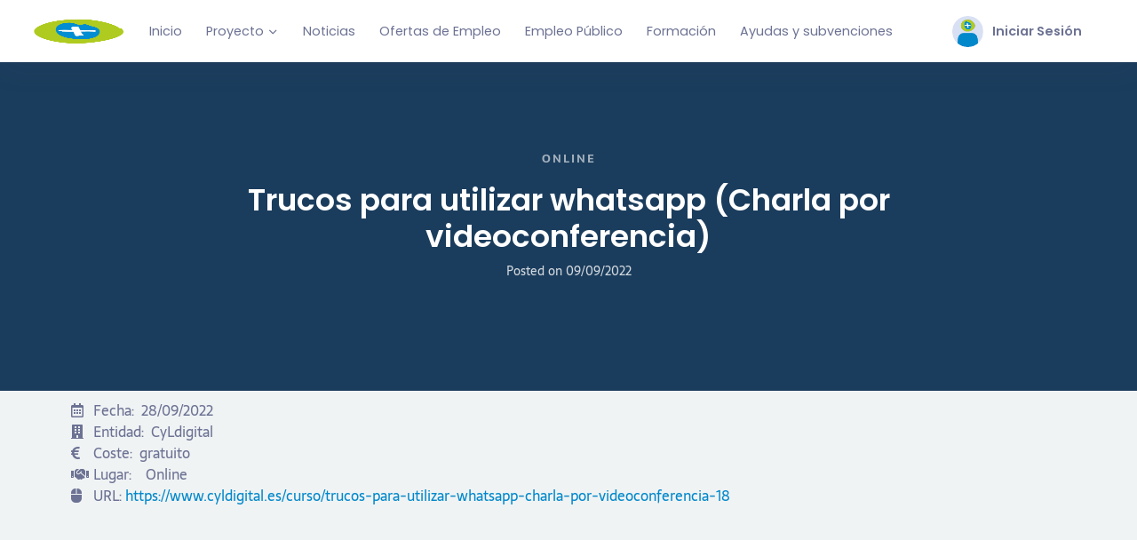

--- FILE ---
content_type: text/html; charset=UTF-8
request_url: https://empleorural.es/wp-admin/admin-ajax.php
body_size: -280
content:
<input type="hidden" name="register-security" value="b98cffaa5b" /><input type="hidden" name="_wp_http_referer" value="/wp-admin/admin-ajax.php" />

--- FILE ---
content_type: text/css
request_url: https://empleorural.es/wp-content/uploads/elementor/css/post-4768.css?ver=1725946527
body_size: 315
content:
.elementor-4768 .elementor-element.elementor-element-75346ca4 .elementor-field-group{padding-right:calc( 10px/2 );padding-left:calc( 10px/2 );margin-bottom:10px;}.elementor-4768 .elementor-element.elementor-element-75346ca4 .elementor-form-fields-wrapper{margin-left:calc( -10px/2 );margin-right:calc( -10px/2 );margin-bottom:-10px;}.elementor-4768 .elementor-element.elementor-element-75346ca4 .elementor-field-group.recaptcha_v3-bottomleft, .elementor-4768 .elementor-element.elementor-element-75346ca4 .elementor-field-group.recaptcha_v3-bottomright{margin-bottom:0;}body.rtl .elementor-4768 .elementor-element.elementor-element-75346ca4 .elementor-labels-inline .elementor-field-group > label{padding-left:0px;}body:not(.rtl) .elementor-4768 .elementor-element.elementor-element-75346ca4 .elementor-labels-inline .elementor-field-group > label{padding-right:0px;}body .elementor-4768 .elementor-element.elementor-element-75346ca4 .elementor-labels-above .elementor-field-group > label{padding-bottom:0px;}body.rtl .elementor-4768 .elementor-element.elementor-element-75346ca4 .elementor-labels-inline .elementor-field-group > abbr{padding-left:0px;}body:not(.rtl) .elementor-4768 .elementor-element.elementor-element-75346ca4 .elementor-labels-inline .elementor-field-group > abbr{padding-right:0px;}body .elementor-4768 .elementor-element.elementor-element-75346ca4 .elementor-labels-above .elementor-field-group > abbr{padding-bottom:0px;}.elementor-4768 .elementor-element.elementor-element-75346ca4 .elementor-field-type-html{padding-bottom:0px;}.elementor-4768 .elementor-element.elementor-element-75346ca4 .dce-signature-wrapper{--canvas-width:400px;}.elementor-4768 .elementor-element.elementor-element-75346ca4 .dce-signature-canvas{border-radius:3px 3px 3px 3px;border-width:1px 1px 1px 1px;background-color:#ffffff;}.elementor-4768 .elementor-element.elementor-element-75346ca4 .elementor-field-group:not(.elementor-field-type-upload) .elementor-field:not(.elementor-select-wrapper){background-color:#ffffff;}.elementor-4768 .elementor-element.elementor-element-75346ca4 .elementor-field-group .elementor-select-wrapper select{background-color:#ffffff;}.elementor-4768 .elementor-element.elementor-element-75346ca4 .elementor-field-group .elementor-select-wrapper .select2{background-color:#ffffff;}.elementor-4768 .elementor-element.elementor-element-75346ca4 .elementor-field-group .elementor-select-wrapper .select2 .elementor-field-textual{background-color:#ffffff;}.elementor-4768 .elementor-element.elementor-element-75346ca4 .mce-panel{background-color:#ffffff;}.elementor-4768 .elementor-element.elementor-element-75346ca4 .e-form__buttons__wrapper__button-next{color:#ffffff;}.elementor-4768 .elementor-element.elementor-element-75346ca4 .elementor-button[type="submit"]{color:#ffffff;}.elementor-4768 .elementor-element.elementor-element-75346ca4 .elementor-button[type="submit"] svg *{fill:#ffffff;}.elementor-4768 .elementor-element.elementor-element-75346ca4 .e-form__buttons__wrapper__button-previous{color:#ffffff;}.elementor-4768 .elementor-element.elementor-element-75346ca4 .e-form__buttons__wrapper__button-next:hover{color:#ffffff;}.elementor-4768 .elementor-element.elementor-element-75346ca4 .elementor-button[type="submit"]:hover{color:#ffffff;}.elementor-4768 .elementor-element.elementor-element-75346ca4 .elementor-button[type="submit"]:hover svg *{fill:#ffffff;}.elementor-4768 .elementor-element.elementor-element-75346ca4 .e-form__buttons__wrapper__button-previous:hover{color:#ffffff;}.elementor-4768 .elementor-element.elementor-element-75346ca4 .elementor-field-label-description .elementor-field-label{display:inline-block;}.elementor-4768 .elementor-element.elementor-element-75346ca4 .elementor-field-label-description:after{content:'?';display:inline-block;border-radius:50%;padding:2px 0;height:1.2em;line-height:1;font-size:80%;width:1.2em;text-align:center;margin-left:0.2em;color:#ffffff;background-color:#777777;}.elementor-4768 .elementor-element.elementor-element-75346ca4{--e-form-steps-indicators-spacing:20px;--e-form-steps-indicator-padding:30px;--e-form-steps-indicator-inactive-secondary-color:#ffffff;--e-form-steps-indicator-active-secondary-color:#ffffff;--e-form-steps-divider-width:1px;--e-form-steps-divider-gap:10px;}.elementor-4768 .elementor-element.elementor-element-75346ca4 .elementor-field-type-amount.elementor-field-group .dce-amount-visible{opacity:1;}.elementor-4768 .elementor-element.elementor-element-75346ca4 .elementor-field-type-dce_range input{opacity:1;}#elementor-popup-modal-4768 .dialog-message{width:500px;height:auto;}#elementor-popup-modal-4768{justify-content:center;align-items:center;pointer-events:all;background-color:rgba(0,0,0,.8);}#elementor-popup-modal-4768 .dialog-close-button{display:flex;}#elementor-popup-modal-4768 .dialog-widget-content{animation-duration:1.2s;box-shadow:2px 8px 23px 3px rgba(0,0,0,0.2);}

--- FILE ---
content_type: text/css
request_url: https://empleorural.es/wp-content/uploads/elementor/css/post-3991.css?ver=1725946527
body_size: -98
content:
.elementor-3991 .elementor-element.elementor-element-b350be1, .elementor-3991 .elementor-element.elementor-element-b350be1 > .elementor-background-overlay{border-radius:0px 0px 0px 0px;}.elementor-3991 .elementor-element.elementor-element-81e48c5 > .elementor-element-populated, .elementor-3991 .elementor-element.elementor-element-81e48c5 > .elementor-element-populated > .elementor-background-overlay, .elementor-3991 .elementor-element.elementor-element-81e48c5 > .elementor-background-slideshow{border-radius:0px 0px 0px 0px;}.elementor-3991 .elementor-element.elementor-element-81e48c5 > .elementor-element-populated{padding:30px 30px 30px 30px;}.elementor-3991 .elementor-element.elementor-element-525c584 .elementor-button{fill:var( --e-global-color-primary );color:var( --e-global-color-primary );background-color:var( --e-global-color-023b3d3 );}.elementor-3991 .elementor-element.elementor-element-53ccb03 .elementor-button{fill:var( --e-global-color-primary );color:var( --e-global-color-primary );background-color:var( --e-global-color-023b3d3 );}.elementor-3991 .elementor-element.elementor-element-f79e54f .elementor-button{fill:var( --e-global-color-primary );color:var( --e-global-color-primary );background-color:var( --e-global-color-023b3d3 );}#elementor-popup-modal-3991 .dialog-message{width:640px;height:auto;}#elementor-popup-modal-3991{justify-content:center;align-items:center;pointer-events:all;background-color:rgba(0,0,0,.8);}#elementor-popup-modal-3991 .dialog-close-button{display:flex;}#elementor-popup-modal-3991 .dialog-widget-content{animation-duration:1.2s;border-radius:15px 15px 15px 15px;box-shadow:2px 8px 23px 3px rgba(0,0,0,0.2);}#elementor-popup-modal-3991 .dialog-close-button i{color:var( --e-global-color-82e8ed0 );}#elementor-popup-modal-3991 .dialog-close-button svg{fill:var( --e-global-color-82e8ed0 );}

--- FILE ---
content_type: text/css
request_url: https://empleorural.es/wp-content/uploads/elementor/css/post-36130.css?ver=1725959953
body_size: -177
content:
.elementor-36130 .elementor-element.elementor-element-9631100 .elementor-icon-list-items:not(.elementor-inline-items) .elementor-icon-list-item:not(:last-child){padding-bottom:calc(10px/2);}.elementor-36130 .elementor-element.elementor-element-9631100 .elementor-icon-list-items:not(.elementor-inline-items) .elementor-icon-list-item:not(:first-child){margin-top:calc(10px/2);}.elementor-36130 .elementor-element.elementor-element-9631100 .elementor-icon-list-items.elementor-inline-items .elementor-icon-list-item{margin-right:calc(10px/2);margin-left:calc(10px/2);}.elementor-36130 .elementor-element.elementor-element-9631100 .elementor-icon-list-items.elementor-inline-items{margin-right:calc(-10px/2);margin-left:calc(-10px/2);}body.rtl .elementor-36130 .elementor-element.elementor-element-9631100 .elementor-icon-list-items.elementor-inline-items .elementor-icon-list-item:after{left:calc(-10px/2);}body:not(.rtl) .elementor-36130 .elementor-element.elementor-element-9631100 .elementor-icon-list-items.elementor-inline-items .elementor-icon-list-item:after{right:calc(-10px/2);}.elementor-36130 .elementor-element.elementor-element-9631100 .elementor-icon-list-icon i{transition:color 0.3s;}.elementor-36130 .elementor-element.elementor-element-9631100 .elementor-icon-list-icon svg{transition:fill 0.3s;}.elementor-36130 .elementor-element.elementor-element-9631100{--e-icon-list-icon-size:25px;--icon-vertical-offset:0px;}.elementor-36130 .elementor-element.elementor-element-9631100 .elementor-icon-list-item > .elementor-icon-list-text, .elementor-36130 .elementor-element.elementor-element-9631100 .elementor-icon-list-item > a{font-weight:bold;}.elementor-36130 .elementor-element.elementor-element-9631100 .elementor-icon-list-text{transition:color 0.3s;}

--- FILE ---
content_type: text/css
request_url: https://empleorural.es/wp-content/uploads/elementor/css/post-3533.css?ver=1725946527
body_size: 906
content:
.elementor-3533 .elementor-element.elementor-element-57662c09 > .elementor-container > .elementor-column > .elementor-widget-wrap{align-content:center;align-items:center;}.elementor-3533 .elementor-element.elementor-element-57662c09:not(.elementor-motion-effects-element-type-background), .elementor-3533 .elementor-element.elementor-element-57662c09 > .elementor-motion-effects-container > .elementor-motion-effects-layer{background-color:transparent;background-image:linear-gradient(360deg, #D1D1D1 0%, #3a3a3a 100%);}.elementor-3533 .elementor-element.elementor-element-57662c09{border-style:solid;border-width:10px 0px 0px 0px;border-color:#0188CB;transition:background 0.3s, border 0.3s, border-radius 0.3s, box-shadow 0.3s;padding:70px 0px 20px 0px;}.elementor-3533 .elementor-element.elementor-element-57662c09 > .elementor-background-overlay{transition:background 0.3s, border-radius 0.3s, opacity 0.3s;}.elementor-3533 .elementor-element.elementor-element-7a1fa7df .elementor-heading-title{color:#0188CB;font-size:15px;font-weight:600;text-transform:uppercase;}.elementor-3533 .elementor-element.elementor-element-6f4b8a3b .elementor-icon-list-items:not(.elementor-inline-items) .elementor-icon-list-item:not(:last-child){padding-bottom:calc(5px/2);}.elementor-3533 .elementor-element.elementor-element-6f4b8a3b .elementor-icon-list-items:not(.elementor-inline-items) .elementor-icon-list-item:not(:first-child){margin-top:calc(5px/2);}.elementor-3533 .elementor-element.elementor-element-6f4b8a3b .elementor-icon-list-items.elementor-inline-items .elementor-icon-list-item{margin-right:calc(5px/2);margin-left:calc(5px/2);}.elementor-3533 .elementor-element.elementor-element-6f4b8a3b .elementor-icon-list-items.elementor-inline-items{margin-right:calc(-5px/2);margin-left:calc(-5px/2);}body.rtl .elementor-3533 .elementor-element.elementor-element-6f4b8a3b .elementor-icon-list-items.elementor-inline-items .elementor-icon-list-item:after{left:calc(-5px/2);}body:not(.rtl) .elementor-3533 .elementor-element.elementor-element-6f4b8a3b .elementor-icon-list-items.elementor-inline-items .elementor-icon-list-item:after{right:calc(-5px/2);}.elementor-3533 .elementor-element.elementor-element-6f4b8a3b .elementor-icon-list-icon i{transition:color 0.3s;}.elementor-3533 .elementor-element.elementor-element-6f4b8a3b .elementor-icon-list-icon svg{transition:fill 0.3s;}.elementor-3533 .elementor-element.elementor-element-6f4b8a3b{--e-icon-list-icon-size:6px;--icon-vertical-offset:0px;}.elementor-3533 .elementor-element.elementor-element-6f4b8a3b .elementor-icon-list-icon{padding-right:0px;}.elementor-3533 .elementor-element.elementor-element-6f4b8a3b .elementor-icon-list-item > .elementor-icon-list-text, .elementor-3533 .elementor-element.elementor-element-6f4b8a3b .elementor-icon-list-item > a{font-size:14px;font-weight:600;}.elementor-3533 .elementor-element.elementor-element-6f4b8a3b .elementor-icon-list-text{color:#ffffff;transition:color 0.3s;}.elementor-3533 .elementor-element.elementor-element-1914c4e .elementor-icon-list-items:not(.elementor-inline-items) .elementor-icon-list-item:not(:last-child){padding-bottom:calc(5px/2);}.elementor-3533 .elementor-element.elementor-element-1914c4e .elementor-icon-list-items:not(.elementor-inline-items) .elementor-icon-list-item:not(:first-child){margin-top:calc(5px/2);}.elementor-3533 .elementor-element.elementor-element-1914c4e .elementor-icon-list-items.elementor-inline-items .elementor-icon-list-item{margin-right:calc(5px/2);margin-left:calc(5px/2);}.elementor-3533 .elementor-element.elementor-element-1914c4e .elementor-icon-list-items.elementor-inline-items{margin-right:calc(-5px/2);margin-left:calc(-5px/2);}body.rtl .elementor-3533 .elementor-element.elementor-element-1914c4e .elementor-icon-list-items.elementor-inline-items .elementor-icon-list-item:after{left:calc(-5px/2);}body:not(.rtl) .elementor-3533 .elementor-element.elementor-element-1914c4e .elementor-icon-list-items.elementor-inline-items .elementor-icon-list-item:after{right:calc(-5px/2);}.elementor-3533 .elementor-element.elementor-element-1914c4e .elementor-icon-list-icon i{transition:color 0.3s;}.elementor-3533 .elementor-element.elementor-element-1914c4e .elementor-icon-list-icon svg{transition:fill 0.3s;}.elementor-3533 .elementor-element.elementor-element-1914c4e{--e-icon-list-icon-size:6px;--icon-vertical-offset:0px;}.elementor-3533 .elementor-element.elementor-element-1914c4e .elementor-icon-list-icon{padding-right:0px;}.elementor-3533 .elementor-element.elementor-element-1914c4e .elementor-icon-list-item > .elementor-icon-list-text, .elementor-3533 .elementor-element.elementor-element-1914c4e .elementor-icon-list-item > a{font-size:14px;font-weight:300;}.elementor-3533 .elementor-element.elementor-element-1914c4e .elementor-icon-list-text{color:#ffffff;transition:color 0.3s;}.elementor-3533 .elementor-element.elementor-element-7f296325 .elementor-heading-title{color:#0188CB;font-size:15px;font-weight:600;text-transform:uppercase;}.elementor-3533 .elementor-element.elementor-element-32e6a052 .elementor-icon-list-items:not(.elementor-inline-items) .elementor-icon-list-item:not(:last-child){padding-bottom:calc(5px/2);}.elementor-3533 .elementor-element.elementor-element-32e6a052 .elementor-icon-list-items:not(.elementor-inline-items) .elementor-icon-list-item:not(:first-child){margin-top:calc(5px/2);}.elementor-3533 .elementor-element.elementor-element-32e6a052 .elementor-icon-list-items.elementor-inline-items .elementor-icon-list-item{margin-right:calc(5px/2);margin-left:calc(5px/2);}.elementor-3533 .elementor-element.elementor-element-32e6a052 .elementor-icon-list-items.elementor-inline-items{margin-right:calc(-5px/2);margin-left:calc(-5px/2);}body.rtl .elementor-3533 .elementor-element.elementor-element-32e6a052 .elementor-icon-list-items.elementor-inline-items .elementor-icon-list-item:after{left:calc(-5px/2);}body:not(.rtl) .elementor-3533 .elementor-element.elementor-element-32e6a052 .elementor-icon-list-items.elementor-inline-items .elementor-icon-list-item:after{right:calc(-5px/2);}.elementor-3533 .elementor-element.elementor-element-32e6a052 .elementor-icon-list-icon i{transition:color 0.3s;}.elementor-3533 .elementor-element.elementor-element-32e6a052 .elementor-icon-list-icon svg{transition:fill 0.3s;}.elementor-3533 .elementor-element.elementor-element-32e6a052{--e-icon-list-icon-size:6px;--icon-vertical-offset:0px;}.elementor-3533 .elementor-element.elementor-element-32e6a052 .elementor-icon-list-icon{padding-right:0px;}.elementor-3533 .elementor-element.elementor-element-32e6a052 .elementor-icon-list-item > .elementor-icon-list-text, .elementor-3533 .elementor-element.elementor-element-32e6a052 .elementor-icon-list-item > a{font-size:14px;font-weight:300;}.elementor-3533 .elementor-element.elementor-element-32e6a052 .elementor-icon-list-text{color:#ffffff;transition:color 0.3s;}.elementor-3533 .elementor-element.elementor-element-6d13f030 .elementor-heading-title{color:#0188CB;font-size:15px;font-weight:600;text-transform:uppercase;}.elementor-3533 .elementor-element.elementor-element-5985027f .elementor-icon-list-items:not(.elementor-inline-items) .elementor-icon-list-item:not(:last-child){padding-bottom:calc(5px/2);}.elementor-3533 .elementor-element.elementor-element-5985027f .elementor-icon-list-items:not(.elementor-inline-items) .elementor-icon-list-item:not(:first-child){margin-top:calc(5px/2);}.elementor-3533 .elementor-element.elementor-element-5985027f .elementor-icon-list-items.elementor-inline-items .elementor-icon-list-item{margin-right:calc(5px/2);margin-left:calc(5px/2);}.elementor-3533 .elementor-element.elementor-element-5985027f .elementor-icon-list-items.elementor-inline-items{margin-right:calc(-5px/2);margin-left:calc(-5px/2);}body.rtl .elementor-3533 .elementor-element.elementor-element-5985027f .elementor-icon-list-items.elementor-inline-items .elementor-icon-list-item:after{left:calc(-5px/2);}body:not(.rtl) .elementor-3533 .elementor-element.elementor-element-5985027f .elementor-icon-list-items.elementor-inline-items .elementor-icon-list-item:after{right:calc(-5px/2);}.elementor-3533 .elementor-element.elementor-element-5985027f .elementor-icon-list-icon i{transition:color 0.3s;}.elementor-3533 .elementor-element.elementor-element-5985027f .elementor-icon-list-icon svg{transition:fill 0.3s;}.elementor-3533 .elementor-element.elementor-element-5985027f{--e-icon-list-icon-size:6px;--icon-vertical-offset:0px;}.elementor-3533 .elementor-element.elementor-element-5985027f .elementor-icon-list-icon{padding-right:0px;}.elementor-3533 .elementor-element.elementor-element-5985027f .elementor-icon-list-item > .elementor-icon-list-text, .elementor-3533 .elementor-element.elementor-element-5985027f .elementor-icon-list-item > a{font-size:14px;font-weight:300;}.elementor-3533 .elementor-element.elementor-element-5985027f .elementor-icon-list-text{color:#ffffff;transition:color 0.3s;}.elementor-3533 .elementor-element.elementor-element-6fbcc8ae{border-style:dotted;border-width:1px 0px 0px 0px;border-color:rgba(255,255,255,0.56);transition:background 0.3s, border 0.3s, border-radius 0.3s, box-shadow 0.3s;margin-top:80px;margin-bottom:0px;padding:30px 0px 0px 0px;}.elementor-3533 .elementor-element.elementor-element-6fbcc8ae > .elementor-background-overlay{transition:background 0.3s, border-radius 0.3s, opacity 0.3s;}.elementor-3533 .elementor-element.elementor-element-bfa42b0{text-align:center;}.elementor-3533 .elementor-element.elementor-element-4f7047d{text-align:center;}.elementor-3533 .elementor-element.elementor-element-ec63187{text-align:center;}.elementor-3533 .elementor-element.elementor-element-8ed389c{text-align:center;}.elementor-3533 .elementor-element.elementor-element-8ed389c img{width:32%;}.elementor-3533 .elementor-element.elementor-element-60c90775{--grid-template-columns:repeat(0, auto);--icon-size:14px;--grid-column-gap:10px;--grid-row-gap:0px;}.elementor-3533 .elementor-element.elementor-element-60c90775 .elementor-widget-container{text-align:right;}.elementor-3533 .elementor-element.elementor-element-60c90775 .elementor-social-icon{--icon-padding:1em;}.elementor-3533 .elementor-element.elementor-element-70f6284{--spacer-size:25px;}.elementor-3533 .elementor-element.elementor-element-3816f8c .hfe-copyright-wrapper{text-align:right;}.elementor-3533 .elementor-element.elementor-element-3816f8c .hfe-copyright-wrapper a, .elementor-3533 .elementor-element.elementor-element-3816f8c .hfe-copyright-wrapper{color:#272727;}.elementor-3533 .elementor-element.elementor-element-3816f8c .hfe-copyright-wrapper, .elementor-3533 .elementor-element.elementor-element-3816f8c .hfe-copyright-wrapper a{font-size:13px;}@media(min-width:768px){.elementor-3533 .elementor-element.elementor-element-2d6578e9{width:12.945%;}.elementor-3533 .elementor-element.elementor-element-3f4fad1{width:27.412%;}.elementor-3533 .elementor-element.elementor-element-73c830d{width:28.642%;}.elementor-3533 .elementor-element.elementor-element-ae87d8b{width:15.629%;}.elementor-3533 .elementor-element.elementor-element-7970f3a{width:15.34%;}}@media(max-width:1024px){.elementor-3533 .elementor-element.elementor-element-57662c09{padding:50px 20px 20px 20px;}.elementor-3533 .elementor-element.elementor-element-6f4b8a3b .elementor-icon-list-item > .elementor-icon-list-text, .elementor-3533 .elementor-element.elementor-element-6f4b8a3b .elementor-icon-list-item > a{font-size:13px;}.elementor-3533 .elementor-element.elementor-element-1914c4e .elementor-icon-list-item > .elementor-icon-list-text, .elementor-3533 .elementor-element.elementor-element-1914c4e .elementor-icon-list-item > a{font-size:13px;}.elementor-3533 .elementor-element.elementor-element-32e6a052 .elementor-icon-list-item > .elementor-icon-list-text, .elementor-3533 .elementor-element.elementor-element-32e6a052 .elementor-icon-list-item > a{font-size:13px;}.elementor-3533 .elementor-element.elementor-element-5985027f .elementor-icon-list-item > .elementor-icon-list-text, .elementor-3533 .elementor-element.elementor-element-5985027f .elementor-icon-list-item > a{font-size:13px;}.elementor-3533 .elementor-element.elementor-element-6fbcc8ae{margin-top:70px;margin-bottom:0px;}}@media(max-width:767px){.elementor-3533 .elementor-element.elementor-element-57662c09{padding:40px 15px 20px 15px;}.elementor-3533 .elementor-element.elementor-element-539fcc5f > .elementor-element-populated{padding:0px 0px 0px 0px;}.elementor-3533 .elementor-element.elementor-element-5e06e276{width:33%;}.elementor-3533 .elementor-element.elementor-element-40f91a50{width:33%;}.elementor-3533 .elementor-element.elementor-element-36bb2074{width:33%;}.elementor-3533 .elementor-element.elementor-element-6fbcc8ae{margin-top:40px;margin-bottom:0px;}.elementor-3533 .elementor-element.elementor-element-2d6578e9{width:40%;}.elementor-3533 .elementor-element.elementor-element-7970f3a{width:60%;}.elementor-3533 .elementor-element.elementor-element-60c90775{--icon-size:11px;--grid-column-gap:6px;}.elementor-3533 .elementor-element.elementor-element-60c90775 .elementor-social-icon{--icon-padding:0.6em;}}@media(max-width:1024px) and (min-width:768px){.elementor-3533 .elementor-element.elementor-element-5e06e276{width:33%;}.elementor-3533 .elementor-element.elementor-element-40f91a50{width:33%;}.elementor-3533 .elementor-element.elementor-element-36bb2074{width:33%;}.elementor-3533 .elementor-element.elementor-element-2d6578e9{width:40%;}.elementor-3533 .elementor-element.elementor-element-7970f3a{width:60%;}}/* Start custom CSS for image, class: .elementor-element-8ed389c */.elementor-3533 .elementor-element.elementor-element-8ed389c{
    max-width: 200%;
}/* End custom CSS */